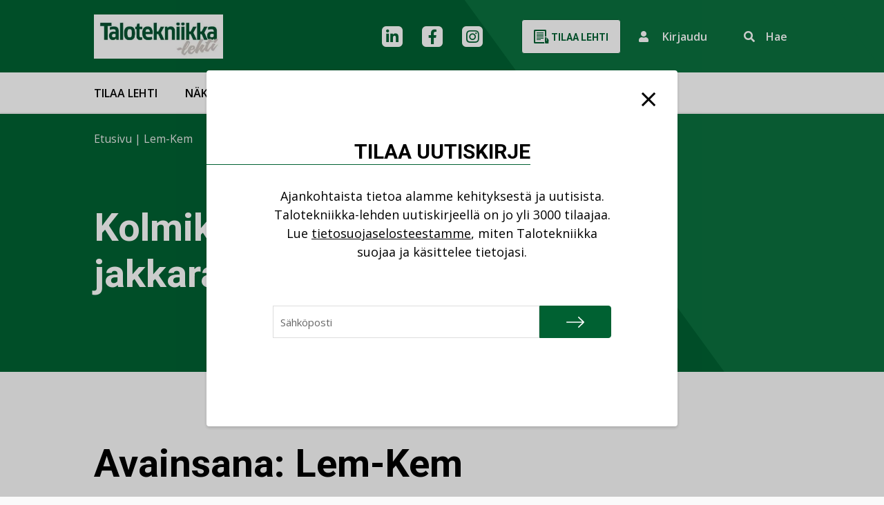

--- FILE ---
content_type: text/html; charset=UTF-8
request_url: https://talotekniikka-lehti.fi/tag/lem-kem/
body_size: 16107
content:
<!DOCTYPE html>
<html lang="fi" class="no-js">

    <head>
        <meta charset="UTF-8">
<script type="text/javascript">
/* <![CDATA[ */
var gform;gform||(document.addEventListener("gform_main_scripts_loaded",function(){gform.scriptsLoaded=!0}),document.addEventListener("gform/theme/scripts_loaded",function(){gform.themeScriptsLoaded=!0}),window.addEventListener("DOMContentLoaded",function(){gform.domLoaded=!0}),gform={domLoaded:!1,scriptsLoaded:!1,themeScriptsLoaded:!1,isFormEditor:()=>"function"==typeof InitializeEditor,callIfLoaded:function(o){return!(!gform.domLoaded||!gform.scriptsLoaded||!gform.themeScriptsLoaded&&!gform.isFormEditor()||(gform.isFormEditor()&&console.warn("The use of gform.initializeOnLoaded() is deprecated in the form editor context and will be removed in Gravity Forms 3.1."),o(),0))},initializeOnLoaded:function(o){gform.callIfLoaded(o)||(document.addEventListener("gform_main_scripts_loaded",()=>{gform.scriptsLoaded=!0,gform.callIfLoaded(o)}),document.addEventListener("gform/theme/scripts_loaded",()=>{gform.themeScriptsLoaded=!0,gform.callIfLoaded(o)}),window.addEventListener("DOMContentLoaded",()=>{gform.domLoaded=!0,gform.callIfLoaded(o)}))},hooks:{action:{},filter:{}},addAction:function(o,r,e,t){gform.addHook("action",o,r,e,t)},addFilter:function(o,r,e,t){gform.addHook("filter",o,r,e,t)},doAction:function(o){gform.doHook("action",o,arguments)},applyFilters:function(o){return gform.doHook("filter",o,arguments)},removeAction:function(o,r){gform.removeHook("action",o,r)},removeFilter:function(o,r,e){gform.removeHook("filter",o,r,e)},addHook:function(o,r,e,t,n){null==gform.hooks[o][r]&&(gform.hooks[o][r]=[]);var d=gform.hooks[o][r];null==n&&(n=r+"_"+d.length),gform.hooks[o][r].push({tag:n,callable:e,priority:t=null==t?10:t})},doHook:function(r,o,e){var t;if(e=Array.prototype.slice.call(e,1),null!=gform.hooks[r][o]&&((o=gform.hooks[r][o]).sort(function(o,r){return o.priority-r.priority}),o.forEach(function(o){"function"!=typeof(t=o.callable)&&(t=window[t]),"action"==r?t.apply(null,e):e[0]=t.apply(null,e)})),"filter"==r)return e[0]},removeHook:function(o,r,t,n){var e;null!=gform.hooks[o][r]&&(e=(e=gform.hooks[o][r]).filter(function(o,r,e){return!!(null!=n&&n!=o.tag||null!=t&&t!=o.priority)}),gform.hooks[o][r]=e)}});
/* ]]> */
</script>

        <meta name="viewport" content="width=device-width, initial-scale=1">
        <link rel="profile" href="http://gmpg.org/xfn/11">
                        <script id="CookieConsent" src="https://policy.app.cookieinformation.com/uc.js" data-culture="FI" type="text/javascript"></script>
                <meta name='robots' content='index, follow, max-image-preview:large, max-snippet:-1, max-video-preview:-1' />

	<!-- This site is optimized with the Yoast SEO Premium plugin v26.7 (Yoast SEO v26.7) - https://yoast.com/wordpress/plugins/seo/ -->
	<title>Lem-Kem arkistot - Talotekniikka-lehti</title>
	<link rel="canonical" href="https://talotekniikka-lehti.fi/tag/lem-kem/" />
	<meta property="og:locale" content="fi_FI" />
	<meta property="og:type" content="article" />
	<meta property="og:title" content="Lem-Kem arkistot" />
	<meta property="og:url" content="https://talotekniikka-lehti.fi/tag/lem-kem/" />
	<meta property="og:site_name" content="Talotekniikka-lehti" />
	<meta name="twitter:card" content="summary_large_image" />
	<script type="application/ld+json" class="yoast-schema-graph">{"@context":"https://schema.org","@graph":[{"@type":"CollectionPage","@id":"https://talotekniikka-lehti.fi/tag/lem-kem/","url":"https://talotekniikka-lehti.fi/tag/lem-kem/","name":"Lem-Kem arkistot - Talotekniikka-lehti","isPartOf":{"@id":"https://talotekniikka-lehti.fi/#website"},"primaryImageOfPage":{"@id":"https://talotekniikka-lehti.fi/tag/lem-kem/#primaryimage"},"image":{"@id":"https://talotekniikka-lehti.fi/tag/lem-kem/#primaryimage"},"thumbnailUrl":"https://talotekniikka-lehti.fi/wp-content/uploads/2022/04/KUVA-Kolmikantaisella-jakkaralla-kuvaaja-Jani-Mahkonen-scaled-e1606802130696.jpg","breadcrumb":{"@id":"https://talotekniikka-lehti.fi/tag/lem-kem/#breadcrumb"},"inLanguage":"fi"},{"@type":"ImageObject","inLanguage":"fi","@id":"https://talotekniikka-lehti.fi/tag/lem-kem/#primaryimage","url":"https://talotekniikka-lehti.fi/wp-content/uploads/2022/04/KUVA-Kolmikantaisella-jakkaralla-kuvaaja-Jani-Mahkonen-scaled-e1606802130696.jpg","contentUrl":"https://talotekniikka-lehti.fi/wp-content/uploads/2022/04/KUVA-Kolmikantaisella-jakkaralla-kuvaaja-Jani-Mahkonen-scaled-e1606802130696.jpg","width":795,"height":607},{"@type":"BreadcrumbList","@id":"https://talotekniikka-lehti.fi/tag/lem-kem/#breadcrumb","itemListElement":[{"@type":"ListItem","position":1,"name":"Etusivu","item":"https://talotekniikka-lehti.fi/"},{"@type":"ListItem","position":2,"name":"Lem-Kem"}]},{"@type":"WebSite","@id":"https://talotekniikka-lehti.fi/#website","url":"https://talotekniikka-lehti.fi/","name":"Talotekniikka-lehti","description":"Talotekniikka-ammattilaisen media verkossa","publisher":{"@id":"https://talotekniikka-lehti.fi/#organization"},"potentialAction":[{"@type":"SearchAction","target":{"@type":"EntryPoint","urlTemplate":"https://talotekniikka-lehti.fi/?s={search_term_string}"},"query-input":{"@type":"PropertyValueSpecification","valueRequired":true,"valueName":"search_term_string"}}],"inLanguage":"fi"},{"@type":"Organization","@id":"https://talotekniikka-lehti.fi/#organization","name":"Talotekniikka-lehti","url":"https://talotekniikka-lehti.fi/","logo":{"@type":"ImageObject","inLanguage":"fi","@id":"https://talotekniikka-lehti.fi/#/schema/logo/image/","url":"https://talotekniikka-lehti.fi/wp-content/uploads/2023/01/cropped-TT_kansilogo-1.jpg","contentUrl":"https://talotekniikka-lehti.fi/wp-content/uploads/2023/01/cropped-TT_kansilogo-1.jpg","width":322,"height":110,"caption":"Talotekniikka-lehti"},"image":{"@id":"https://talotekniikka-lehti.fi/#/schema/logo/image/"}}]}</script>
	<!-- / Yoast SEO Premium plugin. -->


<link rel="alternate" type="application/rss+xml" title="Talotekniikka-lehti &raquo; syöte" href="https://talotekniikka-lehti.fi/feed/" />
<link rel="alternate" type="application/rss+xml" title="Talotekniikka-lehti &raquo; kommenttien syöte" href="https://talotekniikka-lehti.fi/comments/feed/" />
<script type="text/javascript" id="wpp-js" src="https://talotekniikka-lehti.fi/wp-content/plugins/wordpress-popular-posts/assets/js/wpp.min.js?ver=7.3.6" data-sampling="0" data-sampling-rate="100" data-api-url="https://talotekniikka-lehti.fi/wp-json/wordpress-popular-posts" data-post-id="0" data-token="21bdd1a4cb" data-lang="0" data-debug="0"></script>
<link rel="alternate" type="application/rss+xml" title="Talotekniikka-lehti &raquo; Lem-Kem avainsanan RSS-syöte" href="https://talotekniikka-lehti.fi/tag/lem-kem/feed/" />
<style id='wp-img-auto-sizes-contain-inline-css' type='text/css'>
img:is([sizes=auto i],[sizes^="auto," i]){contain-intrinsic-size:3000px 1500px}
/*# sourceURL=wp-img-auto-sizes-contain-inline-css */
</style>

<style id='wp-emoji-styles-inline-css' type='text/css'>

	img.wp-smiley, img.emoji {
		display: inline !important;
		border: none !important;
		box-shadow: none !important;
		height: 1em !important;
		width: 1em !important;
		margin: 0 0.07em !important;
		vertical-align: -0.1em !important;
		background: none !important;
		padding: 0 !important;
	}
/*# sourceURL=wp-emoji-styles-inline-css */
</style>
<link rel='stylesheet' id='wp-block-library-css' href='https://talotekniikka-lehti.fi/wp-includes/css/dist/block-library/style.min.css?ver=6.9' type='text/css' media='all' />

<style id='classic-theme-styles-inline-css' type='text/css'>
/*! This file is auto-generated */
.wp-block-button__link{color:#fff;background-color:#32373c;border-radius:9999px;box-shadow:none;text-decoration:none;padding:calc(.667em + 2px) calc(1.333em + 2px);font-size:1.125em}.wp-block-file__button{background:#32373c;color:#fff;text-decoration:none}
/*# sourceURL=/wp-includes/css/classic-themes.min.css */
</style>
<link rel='stylesheet' id='wordpress-popular-posts-css-css' href='https://talotekniikka-lehti.fi/wp-content/plugins/wordpress-popular-posts/assets/css/wpp.css?ver=7.3.6' type='text/css' media='all' />
<link rel='stylesheet' id='screen-stylesheet-css' href='https://talotekniikka-lehti.fi/wp-content/themes/talotekniikka/dist/stylesheets/screen.css?ver=1763712804' type='text/css' media='all' />
<link rel='stylesheet' id='print-stylesheet-css' href='https://talotekniikka-lehti.fi/wp-content/themes/talotekniikka/dist/stylesheets/print.css?ver=1763712804' type='text/css' media='print' />
<link rel='stylesheet' id='gform_basic-css' href='https://talotekniikka-lehti.fi/wp-content/plugins/gravityforms/assets/css/dist/basic.min.css?ver=2.9.25' type='text/css' media='all' />
<link rel='stylesheet' id='gform_theme_components-css' href='https://talotekniikka-lehti.fi/wp-content/plugins/gravityforms/assets/css/dist/theme-components.min.css?ver=2.9.25' type='text/css' media='all' />
<link rel='stylesheet' id='gform_theme-css' href='https://talotekniikka-lehti.fi/wp-content/plugins/gravityforms/assets/css/dist/theme.min.css?ver=2.9.25' type='text/css' media='all' />
<script type="text/javascript" src="https://talotekniikka-lehti.fi/wp-includes/js/jquery/jquery.min.js?ver=3.7.1" id="jquery-core-js"></script>
<script type="text/javascript" src="https://talotekniikka-lehti.fi/wp-includes/js/jquery/jquery-migrate.min.js?ver=3.4.1" id="jquery-migrate-js"></script>
<script type="text/javascript" defer='defer' src="https://talotekniikka-lehti.fi/wp-content/plugins/gravityforms/js/jquery.json.min.js?ver=2.9.25" id="gform_json-js"></script>
<script type="text/javascript" id="gform_gravityforms-js-extra">
/* <![CDATA[ */
var gf_global = {"gf_currency_config":{"name":"Euro","symbol_left":"","symbol_right":"&#8364;","symbol_padding":" ","thousand_separator":".","decimal_separator":",","decimals":2,"code":"EUR"},"base_url":"https://talotekniikka-lehti.fi/wp-content/plugins/gravityforms","number_formats":[],"spinnerUrl":"https://talotekniikka-lehti.fi/wp-content/plugins/gravityforms/images/spinner.svg","version_hash":"987af4e3445362534ec3b206aee7da20","strings":{"newRowAdded":"Uusi rivi lis\u00e4tty.","rowRemoved":"Rivi poistettu","formSaved":"Lomake on tallennettu. Sis\u00e4lt\u00f6 sis\u00e4lt\u00e4\u00e4 linkin palataksesi ja t\u00e4ytt\u00e4\u00e4ksesi lomakkeen."}};
var gform_i18n = {"datepicker":{"days":{"monday":"Ma","tuesday":"Ti","wednesday":"Ke","thursday":"To","friday":"Pe","saturday":"La","sunday":"Su"},"months":{"january":"Tammikuu","february":"Helmikuu","march":"Maaliskuu","april":"Huhtikuu","may":"Toukokuu","june":"Kes\u00e4kuu","july":"Hein\u00e4kuu","august":"Elokuu","september":"Syyskuu","october":"Lokakuu","november":"Marraskuu","december":"Joulukuu"},"firstDay":1,"iconText":"Valitse p\u00e4iv\u00e4"}};
var gf_legacy_multi = {"2":""};
var gform_gravityforms = {"strings":{"invalid_file_extension":"T\u00e4m\u00e4n tyyppinen tiedosto ei ole sallittu. Sen pit\u00e4\u00e4 olla yksi seuraavista:","delete_file":"Poista t\u00e4m\u00e4 tiedosto","in_progress":"k\u00e4ynniss\u00e4","file_exceeds_limit":"Tiedoston koko ylitt\u00e4\u00e4 enimm\u00e4israjan","illegal_extension":"T\u00e4m\u00e4n tyyppinen tiedosto ei ole sallittu.","max_reached":"Tiedostoja on enimm\u00e4ism\u00e4\u00e4r\u00e4","unknown_error":"Tiedoston tallentaminen palvelimelle ep\u00e4onnistui","currently_uploading":"Odota kunnes lataus on valmis","cancel":"Peruuta","cancel_upload":"Peruuta lataus","cancelled":"Peruutettu","error":"Virhe","message":"Viesti"},"vars":{"images_url":"https://talotekniikka-lehti.fi/wp-content/plugins/gravityforms/images"}};
//# sourceURL=gform_gravityforms-js-extra
/* ]]> */
</script>
<script type="text/javascript" id="gform_gravityforms-js-before">
/* <![CDATA[ */

//# sourceURL=gform_gravityforms-js-before
/* ]]> */
</script>
<script type="text/javascript" defer='defer' src="https://talotekniikka-lehti.fi/wp-content/plugins/gravityforms/js/gravityforms.min.js?ver=2.9.25" id="gform_gravityforms-js"></script>
<script type="text/javascript" defer='defer' src="https://talotekniikka-lehti.fi/wp-content/plugins/gravityforms/assets/js/dist/utils.min.js?ver=48a3755090e76a154853db28fc254681" id="gform_gravityforms_utils-js"></script>
<link rel="https://api.w.org/" href="https://talotekniikka-lehti.fi/wp-json/" /><link rel="alternate" title="JSON" type="application/json" href="https://talotekniikka-lehti.fi/wp-json/wp/v2/tags/2691" /><link rel="EditURI" type="application/rsd+xml" title="RSD" href="https://talotekniikka-lehti.fi/xmlrpc.php?rsd" />
<meta name="generator" content="WordPress 6.9" />
            <style id="wpp-loading-animation-styles">@-webkit-keyframes bgslide{from{background-position-x:0}to{background-position-x:-200%}}@keyframes bgslide{from{background-position-x:0}to{background-position-x:-200%}}.wpp-widget-block-placeholder,.wpp-shortcode-placeholder{margin:0 auto;width:60px;height:3px;background:#dd3737;background:linear-gradient(90deg,#dd3737 0%,#571313 10%,#dd3737 100%);background-size:200% auto;border-radius:3px;-webkit-animation:bgslide 1s infinite linear;animation:bgslide 1s infinite linear}</style>
            <script>(function(html){html.className = html.className.replace(/\bno-js\b/,'js')})(document.documentElement);</script>

            <!-- The initial config of Consent Mode -->
            <script type="text/javascript">
                window.dataLayer = window.dataLayer || [];
                function gtag() {
                    dataLayer.push(arguments);
                }
                gtag('consent', 'default', {
                    ad_storage: 'denied',
                    analytics_storage: 'denied',
                    wait_for_update: 500,
                });
                gtag('set', 'ads_data_redaction', true);
            </script>    

            <!-- Google Tag Manager -->
            <script>(function(w,d,s,l,i){w[l]=w[l]||[];w[l].push({'gtm.start':
            new Date().getTime(),event:'gtm.js'});var f=d.getElementsByTagName(s)[0],
            j=d.createElement(s),dl=l!='dataLayer'?'&l='+l:'';j.async=true;j.src=
            'https://www.googletagmanager.com/gtm.js?id='+i+dl;f.parentNode.insertBefore(j,f);
            })(window,document,'script','dataLayer','GTM-N9TN4CZ');</script>
            <!-- End Google Tag Manager -->

<link rel="icon" href="https://talotekniikka-lehti.fi/wp-content/uploads/2023/11/cropped-favicon-1-32x32.png" sizes="32x32" />
<link rel="icon" href="https://talotekniikka-lehti.fi/wp-content/uploads/2023/11/cropped-favicon-1-192x192.png" sizes="192x192" />
<link rel="apple-touch-icon" href="https://talotekniikka-lehti.fi/wp-content/uploads/2023/11/cropped-favicon-1-180x180.png" />
<meta name="msapplication-TileImage" content="https://talotekniikka-lehti.fi/wp-content/uploads/2023/11/cropped-favicon-1-270x270.png" />
    </head>

        <body class="archive tag tag-lem-kem tag-2691 wp-custom-logo wp-theme-talotekniikka">
                        <!-- Google Tag Manager (noscript) -->
                <noscript><iframe src="https://www.googletagmanager.com/ns.html?id=GTM-N9TN4CZ" height="0" width="0" style="display:none;visibility:hidden"></iframe></noscript>
                <!-- End Google Tag Manager (noscript) -->
                
        <header id="masthead" class="site-header split" role="banner">
            <div class="site-header-top">
                <div class="container">
                    <div class="site-header-main row">
                        <div class="top-section col-12">
                            <div class="site-branding">
  <a href="https://talotekniikka-lehti.fi/" class="custom-logo-link" rel="home"><img width="322" height="110" src="https://talotekniikka-lehti.fi/wp-content/uploads/2023/01/cropped-TT_kansilogo-1.jpg.webp" class="custom-logo" alt="Talotekniikka-lehti" decoding="async" srcset="https://talotekniikka-lehti.fi/wp-content/uploads/2023/01/cropped-TT_kansilogo-1.jpg.webp 322w, https://talotekniikka-lehti.fi/wp-content/uploads/2023/01/cropped-TT_kansilogo-1-300x102.jpg.webp 300w, https://talotekniikka-lehti.fi/wp-content/uploads/2023/01/cropped-TT_kansilogo-1-241x82.jpg.webp 241w" sizes="(max-width: 991px) 290px, 322px" /></a></div><!-- .site-branding -->                            <div class="nav-top">
    <div class="header-social-links">
            <div class="social-media-links">
                                                <a href="https://fi.linkedin.com/company/talotekniikka" class="social-icon header linkedin" aria-label="linkedin"></a>
                                                                <a href="https://www.facebook.com/TalotekniikkaLehti" class="social-icon header facebook" aria-label="facebook"></a>
                                                                <a href="https://www.instagram.com/talotekniikka/?hl=fi" class="social-icon header instagram" aria-label="instagram"></a>
                                                                                            </div>
    </div>                <a href="https://talotekniikka-lehti.fi/talotekniikka-lehti/tilaa-talotekniikka/" class="button btn-white buy-cta d-none d-lg-inline-block">
            <svg xmlns="http://www.w3.org/2000/svg" width="22" height="24" class="icon">
                <path d="M15 12H5v1h10zm-4 2H5v1h6zm4-6H5v1h10zm0 2H5v1h10zm0-6H5v1h10zm0 2H5v1h10zm7.44 10.277c.183-2.314-.433-2.54-3.288-5.322.171 1.223.528 3.4.911 5a.312.312 0 0 1-.586.215 36.217 36.217 0 0 1-.82-4.72.834.834 0 1 0-1.657.178v6.041c0 2.3 1.046 2.348 1.819 4.931.132.444.246.927.339 1.4L23 22.66c-1.339-2.621-.693-4.689-.56-6.383zM16.012 18H3V2h14v7.894a1.765 1.765 0 0 1 1.877.1L19 9.977V1.5A1.5 1.5 0 0 0 17.5 0h-15A1.5 1.5 0 0 0 1 1.5v17A1.5 1.5 0 0 0 2.5 20h13.974a4.94 4.94 0 0 1-.462-2z" transform="translate(-1)" style=""/>
            </svg>
            Tilaa lehti        </a>
        
    <div class="site-search d-flex d-lg-none">
        <a href="https://talotekniikka-lehti.fi?s=" class="search-submit" aria-label="Suorita haku"></a>
    </div>
    
    <button 
    aria-label="Kirjautumisen painike" 
    aria-haspopup="true" 
    aria-expanded="false" 
    aria-controls="login-popup"
    class="login-cta" onclick="window.dispatchEvent(new Event('open-login'))">
        <i class="fas fa-user icon"></i>
        <span class="d-none d-lg-inline-block">Kirjaudu</span>
    </button>
    
    <div class="site-search d-none d-lg-flex">
        <form id="vue-search" v-on:submit="onSubmit" :class="{ ready: ready, searching: searching }" role="search" method="get" class="search-form" action="https://talotekniikka-lehti.fi/" >
    <button class="toggle" 
    aria-label="Aktivoi haku" 
    :aria-expanded="showForm === true ? true : false" 
    aria-controls="nav-live-search-input"
    v-if="!showForm" @click="showForm = true">
        <span class="d-none d-lg-inline-block">Hae</span>
    </button>
    <div class="wrap" v-if="showForm" v-cloak>
        <button type="submit" 
        aria-label="Suorita haku"
        class="search-submit" 
        :class="{disabled: searchterm.length < mintermlength}">
            <span class="screen-reader-text">Hae</span>
        </button>
        <label>
            <span class="screen-reader-text">Hae:</span>
            <input id="nav-live-search-input" v-model="searchterm" autocomplete="off" v-on:focus="searchfieldfocus" type="search" class="search-field" placeholder="Hae&hellip;" value="" name="s" />
        </label>

        <div class="live-results" aria-live="polite" v-if="results != null && resultsvisible">
            <button id="close-search-results" v-on:click.prevent="closeBtnClicked"><span class="screen-reader-text">Sulje tulokset</span></button>
            <livesearchresults :results="results"></livesearchresults>
        </div>
    </div>
</form>
    </div>
</div>                        </div>
                    </div>
                </div>
            </div>
            <div class="site-header-bottom">
                <div class="container">
                    <div class="site-header-secondary row">
                        <div class="bottom-section col-12">
                            <a href="https://talotekniikka-lehti.fi/uutiset/" class="mobile-only" >Uutiset</a><a href="https://talotekniikka-lehti.fi/nakokulmat/" class="mobile-only" >Näkökulmat</a>                                <a href="https://talotekniikka-lehti.fi/talotekniikka-lehti/tilaa-talotekniikka/" class="button btn-white buy-cta mobile-only">
                                    Tilaa                                </a>
                                                        <div class="nav-primary">
    <button class="hamburger hamburger--collapse" type="button" aria-label="Avaa päävalikko">
        <span class="hamburger-box">
            <span class="hamburger-inner"></span>
        </span>
    </button>
    <div id="site-header-menu" class="site-header-menu">
        <nav id="site-navigation" class="main-navigation" role="navigation" aria-label="Päävalikko">
            <div class="menu-desktop-paavalikko-container"><ul id="menu-desktop-paavalikko" class="primary-menu desktop">
<li  class=" menu-item menu-item-type-post_type menu-item-object-page"><a href="https://talotekniikka-lehti.fi/talotekniikka-lehti/tilaa-talotekniikka/" >Tilaa lehti</a></li>
<li  class=" menu-item menu-item-type-post_type menu-item-object-page"><a href="https://talotekniikka-lehti.fi/talotekniikka-lehti/nakoislehdet/" >Näköislehdet</a></li>
<li  class=" menu-item menu-item-type-post_type menu-item-object-page"><a href="https://talotekniikka-lehti.fi/mediamyynti/" >Mediamyynti</a></li>
<li  class=" menu-item menu-item-type-post_type menu-item-object-page menu-item-has-children"><a href="https://talotekniikka-lehti.fi/kirjakauppa/" >Kirjakauppa</a>
<button class="sub-menu-toggle" aria-label="Avaa alavalikko"></button><ul class="sub-menu">
<li  class=" menu-item menu-item-type-post_type menu-item-object-page"><a href="https://talotekniikka-lehti.fi/kirjakauppa/kustantamo/" >Kustantamo</a></li></ul></li>
<li  class=" menu-item menu-item-type-post_type menu-item-object-page menu-item-has-children"><a href="https://talotekniikka-lehti.fi/asiakastuki/" >Yhteystiedot</a>
<button class="sub-menu-toggle" aria-label="Avaa alavalikko"></button><ul class="sub-menu">
<li  class=" menu-item menu-item-type-post_type menu-item-object-page"><a href="https://talotekniikka-lehti.fi/asiakastuki/yhteydenottolomake/" >Yhteydenottolomake</a></li></ul></li></ul></div>            
            <div class="container mobile-only">
                <div class="row">
                    <div class="col-12">
                        <div class="menu-mobiili-paavalikko-container"><ul id="menu-mobiili-paavalikko" class="primary-menu mobile">
<li  class=" menu-item menu-item-type-post_type menu-item-object-page"><a href="https://talotekniikka-lehti.fi/talotekniikka-lehti/tilaa-talotekniikka/" >Tilaa lehti</a></li>
<li  class=" menu-item menu-item-type-post_type menu-item-object-page"><a href="https://talotekniikka-lehti.fi/talotekniikka-lehti/nakoislehdet/" >Näköislehdet</a></li>
<li  class=" menu-item menu-item-type-post_type menu-item-object-page"><a href="https://talotekniikka-lehti.fi/mediamyynti/" >Mediamyynti</a></li>
<li  class=" menu-item menu-item-type-post_type menu-item-object-page"><a href="https://talotekniikka-lehti.fi/mediamyynti/kaupalliset-viestintapalvelut/" >Viestintäpalvelut</a></li>
<li  class=" menu-item menu-item-type-post_type menu-item-object-page menu-item-has-children"><a href="https://talotekniikka-lehti.fi/kirjakauppa/" >Kirja</a>
<button class="sub-menu-toggle" aria-label="Avaa alavalikko"></button><ul class="sub-menu">
<li  class=" menu-item menu-item-type-post_type menu-item-object-page"><a href="https://talotekniikka-lehti.fi/kirjakauppa/kustantamo/" >Kustantamo</a></li></ul></li>
<li  class=" menu-item menu-item-type-post_type menu-item-object-page menu-item-has-children"><a href="https://talotekniikka-lehti.fi/asiakastuki/" >Yhteystiedot</a>
<button class="sub-menu-toggle" aria-label="Avaa alavalikko"></button><ul class="sub-menu">
<li  class=" menu-item menu-item-type-post_type menu-item-object-page"><a href="https://talotekniikka-lehti.fi/asiakastuki/yhteydenottolomake/" >Yhteydenottolomake</a></li></ul></li></ul></div>                    </div>
                </div>
            </div>
        </nav><!-- .main-navigation -->
    </div><!-- .site-header-menu -->
</div>
                        </div>
                    </div>
                </div>
            </div>
        </header>

        
        <div id="content" class="site-content">
                <div class="subpage-header split">
        <div class="container">
            <div class="row">
                <div class="col-12">
                    <div class="breadcrumbs">
    <div id="breadcrumbs"><span><span><a href="https://talotekniikka-lehti.fi/">Etusivu</a></span> | <span class="breadcrumb_last" aria-current="page">Lem-Kem</span></span></div></div>
                </div>
                                    <div class="col-lg-6">
                                                    <h1 class="page-title">Kolmikantaisella jakkaralla</h1>
                                            </div>
                            </div>
        </div>
    </div>
    
<div id="primary" class="content-area">
  <main id="main" class="site-main container" role="main">
          <header class="page-header">
        <h1 class="page-title">Avainsana: <span>Lem-Kem</span></h1>      </header><!-- .page-header -->
      <div class="row content-row">
        <div class="col-12 col-lg-7 article-items">
          <div class="card" onclick="document.getElementById('card-link-697917ddbfae6').click();">
      <div class="card-thumbnail"><img width="300" height="229" src="https://talotekniikka-lehti.fi/wp-content/uploads/2022/04/KUVA-Kolmikantaisella-jakkaralla-kuvaaja-Jani-Mahkonen-scaled-e1606802130696-300x229.jpg.webp" class="attachment-medium size-medium wp-post-image" alt="" decoding="async" fetchpriority="high" srcset="https://talotekniikka-lehti.fi/wp-content/uploads/2022/04/KUVA-Kolmikantaisella-jakkaralla-kuvaaja-Jani-Mahkonen-scaled-e1606802130696-300x229.jpg.webp 300w, https://talotekniikka-lehti.fi/wp-content/uploads/2022/04/KUVA-Kolmikantaisella-jakkaralla-kuvaaja-Jani-Mahkonen-scaled-e1606802130696-768x586.jpg.webp 768w, https://talotekniikka-lehti.fi/wp-content/uploads/2022/04/KUVA-Kolmikantaisella-jakkaralla-kuvaaja-Jani-Mahkonen-scaled-e1606802130696-375x286.jpg.webp 375w, https://talotekniikka-lehti.fi/wp-content/uploads/2022/04/KUVA-Kolmikantaisella-jakkaralla-kuvaaja-Jani-Mahkonen-scaled-e1606802130696-635x485.jpg.webp 635w, https://talotekniikka-lehti.fi/wp-content/uploads/2022/04/KUVA-Kolmikantaisella-jakkaralla-kuvaaja-Jani-Mahkonen-scaled-e1606802130696-241x184.jpg.webp 241w, https://talotekniikka-lehti.fi/wp-content/uploads/2022/04/KUVA-Kolmikantaisella-jakkaralla-kuvaaja-Jani-Mahkonen-scaled-e1606802130696-426x325.jpg.webp 426w, https://talotekniikka-lehti.fi/wp-content/uploads/2022/04/KUVA-Kolmikantaisella-jakkaralla-kuvaaja-Jani-Mahkonen-scaled-e1606802130696.jpg.webp 795w" sizes="(max-width: 991px) 290px, 300px" /></div>
    <div class="card-content">
    <div class="card-meta"><span class="byline"><span class="author vcard"><span class="screen-reader-text">Kirjoittaja </span> <a class="url fn n" href="https://talotekniikka-lehti.fi/author/into-digital/">into-digital</a></span></span><span class="posted-on"><span class="screen-reader-text">Kirjoitettu </span><a href="https://talotekniikka-lehti.fi/kolmikantaisella-jakkaralla/" rel="bookmark"><time class="entry-date published" datetime="2020-12-01T07:00:26+02:00">1.12.2020</time><time class="updated" datetime="2022-05-30T10:15:28+03:00">30.5.2022</time></a></span><span class="cat-links"><span class="screen-reader-text">Kategoriat </span><a href="https://talotekniikka-lehti.fi/category/lehden-artikkelit/" rel="category tag">Lehden artikkelit</a></span><span class="tags-links"><span class="screen-reader-text">Avainsanat </span><a href="https://talotekniikka-lehti.fi/tag/hiilineutraalius/" rel="tag">hiilineutraalius</a>, <a href="https://talotekniikka-lehti.fi/tag/lem-kem/" rel="tag">Lem-Kem</a>, <a href="https://talotekniikka-lehti.fi/tag/perheyritys/" rel="tag">perheyritys</a></span><span class="comments-link"><a href="https://talotekniikka-lehti.fi/kolmikantaisella-jakkaralla/#respond">Kommentoi<span class="screen-reader-text"> on Kolmikantaisella jakkaralla</span></a></span></div>
    <h2 class="h3 card-title"><a id="card-link-697917ddbfae6" href="https://talotekniikka-lehti.fi/kolmikantaisella-jakkaralla/" rel="bookmark">Kolmikantaisella jakkaralla</a></h2>      <div class="card-excerpt">
    Mikko Kolehmainen on perheomisteisen Lem-Kemin ensimmäinen suvun ulkopuolinen toimitusjohtaja.  </div><!-- .card-excerpt -->
      </div>
</div><div class="card" onclick="document.getElementById('card-link-697917ddc044a').click();">
      <div class="card-thumbnail"><img width="300" height="230" src="https://talotekniikka-lehti.fi/wp-content/uploads/2022/04/Mikko-Kolehmainen-Lem-Kemin-toimitusjohtajaksi-300x230.jpg.webp" class="attachment-medium size-medium wp-post-image" alt="" decoding="async" srcset="https://talotekniikka-lehti.fi/wp-content/uploads/2022/04/Mikko-Kolehmainen-Lem-Kemin-toimitusjohtajaksi-300x230.jpg.webp 300w, https://talotekniikka-lehti.fi/wp-content/uploads/2022/04/Mikko-Kolehmainen-Lem-Kemin-toimitusjohtajaksi-768x589.jpg.webp 768w, https://talotekniikka-lehti.fi/wp-content/uploads/2022/04/Mikko-Kolehmainen-Lem-Kemin-toimitusjohtajaksi-375x288.jpg.webp 375w, https://talotekniikka-lehti.fi/wp-content/uploads/2022/04/Mikko-Kolehmainen-Lem-Kemin-toimitusjohtajaksi-635x487.jpg.webp 635w, https://talotekniikka-lehti.fi/wp-content/uploads/2022/04/Mikko-Kolehmainen-Lem-Kemin-toimitusjohtajaksi-241x185.jpg.webp 241w, https://talotekniikka-lehti.fi/wp-content/uploads/2022/04/Mikko-Kolehmainen-Lem-Kemin-toimitusjohtajaksi-426x327.jpg.webp 426w, https://talotekniikka-lehti.fi/wp-content/uploads/2022/04/Mikko-Kolehmainen-Lem-Kemin-toimitusjohtajaksi.jpg.webp 877w" sizes="(max-width: 991px) 290px, 300px" /></div>
    <div class="card-content">
    <div class="card-meta"><span class="byline"><span class="author vcard"><span class="screen-reader-text">Kirjoittaja </span> <a class="url fn n" href="https://talotekniikka-lehti.fi/author/into-digital/">into-digital</a></span></span><span class="posted-on"><span class="screen-reader-text">Kirjoitettu </span><a href="https://talotekniikka-lehti.fi/mikko-kolehmainen-lem-kemin-toimitusjohtajaksi/" rel="bookmark"><time class="entry-date published" datetime="2020-10-16T08:17:30+03:00">16.10.2020</time><time class="updated" datetime="2022-05-30T10:15:20+03:00">30.5.2022</time></a></span><span class="cat-links"><span class="screen-reader-text">Kategoriat </span><a href="https://talotekniikka-lehti.fi/category/yritysuutiset/" rel="category tag">Yritysuutiset</a></span><span class="tags-links"><span class="screen-reader-text">Avainsanat </span><a href="https://talotekniikka-lehti.fi/tag/lem-kem/" rel="tag">Lem-Kem</a></span><span class="comments-link"><a href="https://talotekniikka-lehti.fi/mikko-kolehmainen-lem-kemin-toimitusjohtajaksi/#respond">Kommentoi<span class="screen-reader-text"> on Mikko Kolehmainen Lem-Kemin toimitusjohtajaksi</span></a></span></div>
    <h2 class="h3 card-title"><a id="card-link-697917ddc044a" href="https://talotekniikka-lehti.fi/mikko-kolehmainen-lem-kemin-toimitusjohtajaksi/" rel="bookmark">Mikko Kolehmainen Lem-Kemin toimitusjohtajaksi</a></h2>      <div class="card-excerpt">
    Lahtelaista perheyhtiötä lähtee luotsaamaan ensimmäistä kertaa suvun ulkopuolelta tuleva johtaja.  </div><!-- .card-excerpt -->
      </div>
</div>        </div>
        <div class="col-12 offset-lg-2 col-lg-3 articles-sidebar">
          <aside id="secondary" class="sidebar widget-area" role="complementary">
            <section class="block block-ad ad-parent hide">
                        <div class="display-ad-holder" data-location="single-300x300" data-group="697917ddc117e" data-index="0">
                <div class="ad"></div>
            </div>
        </section>
            <section class="block block-ad ad-parent hide">
                        <div class="display-ad-holder" data-location="single-300x300" data-group="697917ddc117e" data-index="1">
                <div class="ad"></div>
            </div>
        </section>
            <section class="block block-ad ad-parent hide">
                        <div class="display-ad-holder" data-location="single-300x300" data-group="697917ddc117e" data-index="2">
                <div class="ad"></div>
            </div>
        </section>
        <div class="popular-posts">
    <div>
        <p class="title"> Luetuimmat uutiset</p>
    </div>
    <div class="buttons">
        <button id="btn-posts-week" data-id="1" class="btn btn-tabs active" href="#">Viikko</button>
        <button id="btn-posts-month" data-id="2" class="btn btn-tabs" href="#">Kuukausi</button>
    </div>
    <div class="articles-last-seven-days articles-tab">
        <div class="wpp-shortcode"><script type="application/json" data-id="wpp-shortcode-inline-js">{"title":"","limit":"5","offset":0,"range":"last7days","time_quantity":24,"time_unit":"hour","freshness":false,"order_by":"views","post_type":"post","pid":"","exclude":"","cat":"","taxonomy":"category","term_id":"","author":"","shorten_title":{"active":false,"length":0,"words":false},"post-excerpt":{"active":false,"length":0,"keep_format":false,"words":false},"thumbnail":{"active":false,"build":"manual","width":0,"height":0},"rating":false,"stats_tag":{"comment_count":false,"views":true,"author":false,"date":{"active":false,"format":"F j, Y"},"category":false,"taxonomy":{"active":"1","name":"category"}},"markup":{"custom_html":true,"wpp-start":"&lt;ol class=&quot;listing no-list-styles&quot;&gt;","wpp-end":"&lt;\/ol&gt;","title-start":"<h2>","title-end":"<\/h2>","post-html":"&lt;li&gt; {title}  &lt;span class=&quot;taxonomy&quot;&gt;{taxonomy} &lt;\/span&gt;&lt;\/li&gt;"},"theme":{"name":""}}</script><div class="wpp-shortcode-placeholder"></div></div>    </div>
    <div class="articles-last-month articles-tab hidden">
        <div class="wpp-shortcode"><script type="application/json" data-id="wpp-shortcode-inline-js">{"title":"","limit":"5","offset":0,"range":"last30days","time_quantity":24,"time_unit":"hour","freshness":false,"order_by":"views","post_type":"post","pid":"","exclude":"","cat":"","taxonomy":"category","term_id":"","author":"","shorten_title":{"active":false,"length":0,"words":false},"post-excerpt":{"active":false,"length":0,"keep_format":false,"words":false},"thumbnail":{"active":false,"build":"manual","width":0,"height":0},"rating":false,"stats_tag":{"comment_count":false,"views":true,"author":false,"date":{"active":false,"format":"F j, Y"},"category":false,"taxonomy":{"active":"1","name":"category"}},"markup":{"custom_html":true,"wpp-start":"&lt;ol class=&quot;listing no-list-styles&quot;&gt;","wpp-end":"&lt;\/ol&gt;","title-start":"<h2>","title-end":"<\/h2>","post-html":"&lt;li&gt; {title} &lt;span class=&quot;taxonomy&quot;&gt;{taxonomy}&lt;\/span&gt;&lt;\/li&gt;"},"theme":{"name":""}}</script><div class="wpp-shortcode-placeholder"></div></div>    </div>
    <div class="button-wrapper">
        <a class="button btn-green read-more" href="https://talotekniikka-lehti.fi/uutiset/"> Katso kaikki </a>
    </div>
</div><div class="latests-posts perspectives">
    <div>
        <p class="title">Näkökulmia</p>
    </div>
    <div class="posts">
                <ul class="listing">
                                                                    <li>
                        <a class="post-title" href="https://talotekniikka-lehti.fi/blogit/puheista-tekoihin-uusin-teknologia-kayttoon-kiinteistoissa/">Puheista tekoihin – uusin teknologia käyttöön kiinteistöissä</a>

                                                        <span class="taxonomy"><a href="https://talotekniikka-lehti.fi/category/kolumni/">Kolumni</a></span>
                                                                        </li>
                                                        <li>
                        <a class="post-title" href="https://talotekniikka-lehti.fi/blogit/sahkoistaminen-saastaa-euroja/">Sähköistäminen säästää euroja</a>

                                                        <span class="taxonomy"><a href="https://talotekniikka-lehti.fi/category/kolumni/">Kolumni</a></span>
                                                                        </li>
                                                        <li>
                        <a class="post-title" href="https://talotekniikka-lehti.fi/blogit/yli-miljoona-kotia-on-vailla-toimivaa-ilmanvaihtoa/">Yli miljoona kotia on vailla toimivaa ilmanvaihtoa </a>

                                                        <span class="taxonomy"><a href="https://talotekniikka-lehti.fi/category/kolumni/">Kolumni</a></span>
                                                                        </li>
                                                        <li>
                        <a class="post-title" href="https://talotekniikka-lehti.fi/blogit/miten-varmistetaan-epd-dokumenteista-saatavien-tietojen-vertailukelpoisuus/">Miten varmistetaan EPD-dokumenteista saatavien tietojen vertailukelpoisuus?</a>

                                                        <span class="taxonomy"><a href="https://talotekniikka-lehti.fi/category/kolumni/">Kolumni</a></span>
                                                                        </li>
                                                        <li>
                        <a class="post-title" href="https://talotekniikka-lehti.fi/blogit/vesi-ja-viemarimitoittaminen-on-jamahtanyt-ajassa-paikalleen/">Vesi- ja viemärimitoittaminen on jämähtänyt ajassa paikalleen</a>

                                                        <span class="taxonomy"><a href="https://talotekniikka-lehti.fi/category/mielipide/">Mielipide</a></span>
                                                                        </li>
                                    </ul>
    </div>
            <div class="button-wrapper">
            <a class="button btn-green read-more" href="https://talotekniikka-lehti.fi/nakokulmat/">Katso kaikki</a>
        </div>
    </div><div class="latests-posts designations">
    <div>
        <p class="title">Nimitykset</p>
    </div>
    <div class="posts">
                <ul class="listing">
                                                                    <li>
                        <a class="post-title" href="https://talotekniikka-lehti.fi/nimitykset/granlund-oy-3/">Granlund Oy</a>
                        <span class="taxonomy">Nimitykset</span>
                    </li>
                                                        <li>
                        <a class="post-title" href="https://talotekniikka-lehti.fi/nimitykset/schneider-electric-4/">Schneider Electric</a>
                        <span class="taxonomy">Nimitykset</span>
                    </li>
                                                        <li>
                        <a class="post-title" href="https://talotekniikka-lehti.fi/nimitykset/srv/">SRV</a>
                        <span class="taxonomy">Nimitykset</span>
                    </li>
                                                        <li>
                        <a class="post-title" href="https://talotekniikka-lehti.fi/nimitykset/halton-2/">Halton</a>
                        <span class="taxonomy">Nimitykset</span>
                    </li>
                                    </ul>
    </div>
    <div class="button-wrapper">
        <a class="button btn-green read-more" href="https://talotekniikka-lehti.fi/nimitykset/"> Katso kaikki </a>
    </div>
</div>
<div class="latests-posts designations">
    <div>
        <p class="title">Tuoteuutiset</p>
    </div>
    <div class="posts">
                <ul class="listing">
                                                                    <li>
                        <a class="post-title" href="https://talotekniikka-lehti.fi/tuoteuutiset/putkijohto-pipelife/">PUTKIJOHTO PIPELIFE</a>
                        <span class="taxonomy">Tuoteuutinen</span>
                    </li>
                                                        <li>
                        <a class="post-title" href="https://talotekniikka-lehti.fi/tuoteuutiset/ilma-ilma-lampopumppu-airtreater-finland/">ILMA-ILMA-LÄMPÖPUMPPU AIRTREATER FINLAND</a>
                        <span class="taxonomy">Tuoteuutinen</span>
                    </li>
                                                        <li>
                        <a class="post-title" href="https://talotekniikka-lehti.fi/tuoteuutiset/polderroof-wavin/">POLDERROOF WAVIN</a>
                        <span class="taxonomy">Tuoteuutinen</span>
                    </li>
                                                        <li>
                        <a class="post-title" href="https://talotekniikka-lehti.fi/tuoteuutiset/lammonvaihdin-dell-technologies/">LÄMMÖNVAIHDIN DELL TECHNOLOGIES</a>
                        <span class="taxonomy">Tuoteuutinen</span>
                    </li>
                                    </ul>
    </div>
    <div class="button-wrapper">
                <a class="button btn-green read-more" href="https://talotekniikka-lehti.fi/tuoteuutiset/"> Katso kaikki </a>
    </div>
</div>
</aside><!-- .sidebar .widget-area -->        </div>
      </div>
    <div class="pagination">
    </div>  </main><!-- .site-main -->
</div><!-- .content-area -->


        </div><!-- .site-content -->

        <footer class="site-footer" role="contentinfo">
            <div class="container">
                <div class="row">
                        <div class="col-md-6 col-xl-3 order-4 order-md-1 footer-col footer-contact-col">
        <img src="https://talotekniikka-lehti.fi/wp-content/uploads/2023/01/TT_kansilogo-768x256.jpg.webp" width="768" height="256" class="footer-logo" alt="" loading="lazy">            <div class="footer-contact">
                <p>Talotekniikka-Julkaisut Oy<br />
Sitratori 5, 00420 Helsinki</p>
            </div>
            </div>
    <div class="col-md-12 col-xl-6 order-1 order-md-3 order-xl-2 footer-col footer-menu-col">
        <div class="footer-menu">
                            <div class="footer-submenu">
                                            <h2 class="h6 footer-menu-title">Uutiset</h2>
                                            <ul class="footer-nav-links">
                                                            <li class="footer-nav-item">
                                    <a href="https://talotekniikka-lehti.fi/" class="nav-link" >Etusivu</a>                                </li>
                                                            <li class="footer-nav-item">
                                    <a href="https://talotekniikka-lehti.fi/nakokulmat/" class="nav-link" >Näkökulmat</a>                                </li>
                                                            <li class="footer-nav-item">
                                                                    </li>
                                                            <li class="footer-nav-item">
                                    <a href="https://talotekniikka-lehti.fi/nimitykset/" class="nav-link" >Nimitykset</a>                                </li>
                                                    </ul>
                                    </div>
                            <div class="footer-submenu">
                                            <h2 class="h6 footer-menu-title">Talotekniikka-lehti</h2>
                                            <ul class="footer-nav-links">
                                                            <li class="footer-nav-item">
                                    <a href="https://talotekniikka-lehti.fi/talotekniikka-lehti/" class="nav-link" >Tilaa lehti</a>                                </li>
                                                            <li class="footer-nav-item">
                                    <a href="https://talotekniikka-lehti.fi/nakoislehdet/" class="nav-link" >Näköislehdet</a>                                </li>
                                                    </ul>
                                    </div>
                            <div class="footer-submenu">
                                            <h2 class="h6 footer-menu-title">Yrityksille</h2>
                                            <ul class="footer-nav-links">
                                                            <li class="footer-nav-item">
                                    <a href="https://talotekniikka-lehti.fi/kaupalliset-viestintapalvelut/" class="nav-link" >Kaupalliset viestintäpalvelut</a>                                </li>
                                                    </ul>
                                    </div>
                            <div class="footer-submenu">
                                            <h2 class="h6 footer-menu-title">Ota yhteyttä</h2>
                                            <ul class="footer-nav-links">
                                                            <li class="footer-nav-item">
                                    <a href="https://talotekniikka-lehti.fi/asiakastuki/" class="nav-link" >Yhteystiedot</a>                                </li>
                                                            <li class="footer-nav-item">
                                    <a href="https://talotekniikka-lehti.fi/asiakastuki/yhteydenottolomake/" class="nav-link" >Yhteydenottolomake</a>                                </li>
                                                    </ul>
                                    </div>
                            <div class="footer-submenu">
                                            <h2 class="h6 footer-menu-title">Kirjat</h2>
                                            <ul class="footer-nav-links">
                                                            <li class="footer-nav-item">
                                    <a href="https://talotekniikka-lehti.fi/kirjakauppa/" class="nav-link" >Kirjakauppa</a>                                </li>
                                                            <li class="footer-nav-item">
                                    <a href="https://talotekniikka-lehti.fi/kirjat/kustantamo/" class="nav-link" >Kustantamo</a>                                </li>
                                                    </ul>
                                    </div>
                    </div>
    </div>
<div class="col-md-6 col-xl-3 order-3 order-md-2 order-xl-3 footer-col footer-cta-col">
    <div class="buttons">
                        <button class="button btn-white open-newsletter">Tilaa uutiskirje</button>
            <a href="https://talotekniikka-lehti.fi/talotekniikka-lehti/tilaa-talotekniikka/" class="button btn-orange" >Tilaa lehti</a>    </div>
</div>
<div class="col-md-5 col-lg-3 order-5 order-md-4 footer-col footer-social-col">
            <h2 class="h6 footer-menu-title">Seuraa meitä</h2>
            <div class="social-media-links">
                                                <a href="https://fi.linkedin.com/company/talotekniikka" class="social-icon linkedin" aria-label="linkedin"></a>
                                                                <a href="https://www.facebook.com/TalotekniikkaLehti" class="social-icon facebook" aria-label="facebook"></a>
                                                                <a href="https://www.instagram.com/talotekniikka/?hl=fi" class="social-icon instagram" aria-label="instagram"></a>
                                                                                            </div>
    </div>    <div class="col-md-7 order-2 order-md-5 footer-col footer-bottom-col">
        <a href="https://talotekniikka-lehti.fi/tietosuojaseloste/" class="bottom-link" >Tietosuoja</a><a href="https://talotekniikka-lehti.fi/tilaus-ja-maksuehdot/" class="bottom-link" >Tilaus- ja toimitusehdot</a>    </div>
                </div>
            </div>
        </footer><!-- .site-footer -->

        <script type="speculationrules">
{"prefetch":[{"source":"document","where":{"and":[{"href_matches":"/*"},{"not":{"href_matches":["/wp-*.php","/wp-admin/*","/wp-content/uploads/*","/wp-content/*","/wp-content/plugins/*","/wp-content/themes/talotekniikka/dist/*","/*\\?(.+)"]}},{"not":{"selector_matches":"a[rel~=\"nofollow\"]"}},{"not":{"selector_matches":".no-prefetch, .no-prefetch a"}}]},"eagerness":"conservative"}]}
</script>
<script type="text/javascript">
/* <![CDATA[ */
	var relevanssi_rt_regex = /(&|\?)_(rt|rt_nonce)=(\w+)/g
	var newUrl = window.location.search.replace(relevanssi_rt_regex, '')
	if (newUrl.substr(0, 1) == '&') {
		newUrl = '?' + newUrl.substr(1)
	}
	history.replaceState(null, null, window.location.pathname + newUrl + window.location.hash)
/* ]]> */
</script>
<script type="text/javascript" id="intodigital-script-js-extra">
/* <![CDATA[ */
var ID_aria = {"open_menu":"Avaa p\u00e4\u00e4valikko","close_menu":"Sulje p\u00e4\u00e4valikko","open_submenu":"Avaa alavalikko","close_submenu":"Sulje alavalikko"};
//# sourceURL=intodigital-script-js-extra
/* ]]> */
</script>
<script type="text/javascript" id="intodigital-script-js-before">
/* <![CDATA[ */
window.ajaxurl = "https:\/\/talotekniikka-lehti.fi\/wp-admin\/admin-ajax.php";window.resturl = "https:\/\/talotekniikka-lehti.fi\/wp-json\/";
//# sourceURL=intodigital-script-js-before
/* ]]> */
</script>
<script type="text/javascript" src="https://talotekniikka-lehti.fi/wp-content/themes/talotekniikka/dist/js/app.js?ver=1763712804" id="intodigital-script-js"></script>
<script type="text/javascript" src="https://talotekniikka-lehti.fi/wp-includes/js/dist/dom-ready.min.js?ver=f77871ff7694fffea381" id="wp-dom-ready-js"></script>
<script type="text/javascript" src="https://talotekniikka-lehti.fi/wp-includes/js/dist/hooks.min.js?ver=dd5603f07f9220ed27f1" id="wp-hooks-js"></script>
<script type="text/javascript" src="https://talotekniikka-lehti.fi/wp-includes/js/dist/i18n.min.js?ver=c26c3dc7bed366793375" id="wp-i18n-js"></script>
<script type="text/javascript" id="wp-i18n-js-after">
/* <![CDATA[ */
wp.i18n.setLocaleData( { 'text direction\u0004ltr': [ 'ltr' ] } );
//# sourceURL=wp-i18n-js-after
/* ]]> */
</script>
<script type="text/javascript" id="wp-a11y-js-translations">
/* <![CDATA[ */
( function( domain, translations ) {
	var localeData = translations.locale_data[ domain ] || translations.locale_data.messages;
	localeData[""].domain = domain;
	wp.i18n.setLocaleData( localeData, domain );
} )( "default", {"translation-revision-date":"2025-11-29 11:04:04+0000","generator":"GlotPress\/4.0.3","domain":"messages","locale_data":{"messages":{"":{"domain":"messages","plural-forms":"nplurals=2; plural=n != 1;","lang":"fi"},"Notifications":["Ilmoitukset"]}},"comment":{"reference":"wp-includes\/js\/dist\/a11y.js"}} );
//# sourceURL=wp-a11y-js-translations
/* ]]> */
</script>
<script type="text/javascript" src="https://talotekniikka-lehti.fi/wp-includes/js/dist/a11y.min.js?ver=cb460b4676c94bd228ed" id="wp-a11y-js"></script>
<script type="text/javascript" defer='defer' src="https://talotekniikka-lehti.fi/wp-content/plugins/gravityforms/js/placeholders.jquery.min.js?ver=2.9.25" id="gform_placeholder-js"></script>
<script type="text/javascript" defer='defer' src="https://talotekniikka-lehti.fi/wp-content/plugins/gravityforms/assets/js/dist/vendor-theme.min.js?ver=4f8b3915c1c1e1a6800825abd64b03cb" id="gform_gravityforms_theme_vendors-js"></script>
<script type="text/javascript" id="gform_gravityforms_theme-js-extra">
/* <![CDATA[ */
var gform_theme_config = {"common":{"form":{"honeypot":{"version_hash":"987af4e3445362534ec3b206aee7da20"},"ajax":{"ajaxurl":"https://talotekniikka-lehti.fi/wp-admin/admin-ajax.php","ajax_submission_nonce":"5b9974395e","i18n":{"step_announcement":"Step %1$s of %2$s, %3$s","unknown_error":"There was an unknown error processing your request. Please try again."}}}},"hmr_dev":"","public_path":"https://talotekniikka-lehti.fi/wp-content/plugins/gravityforms/assets/js/dist/","config_nonce":"281445dc0b"};
//# sourceURL=gform_gravityforms_theme-js-extra
/* ]]> */
</script>
<script type="text/javascript" defer='defer' src="https://talotekniikka-lehti.fi/wp-content/plugins/gravityforms/assets/js/dist/scripts-theme.min.js?ver=244d9e312b90e462b62b2d9b9d415753" id="gform_gravityforms_theme-js"></script>
<script id="wp-emoji-settings" type="application/json">
{"baseUrl":"https://s.w.org/images/core/emoji/17.0.2/72x72/","ext":".png","svgUrl":"https://s.w.org/images/core/emoji/17.0.2/svg/","svgExt":".svg","source":{"concatemoji":"https://talotekniikka-lehti.fi/wp-includes/js/wp-emoji-release.min.js?ver=6.9"}}
</script>
<script type="module">
/* <![CDATA[ */
/*! This file is auto-generated */
const a=JSON.parse(document.getElementById("wp-emoji-settings").textContent),o=(window._wpemojiSettings=a,"wpEmojiSettingsSupports"),s=["flag","emoji"];function i(e){try{var t={supportTests:e,timestamp:(new Date).valueOf()};sessionStorage.setItem(o,JSON.stringify(t))}catch(e){}}function c(e,t,n){e.clearRect(0,0,e.canvas.width,e.canvas.height),e.fillText(t,0,0);t=new Uint32Array(e.getImageData(0,0,e.canvas.width,e.canvas.height).data);e.clearRect(0,0,e.canvas.width,e.canvas.height),e.fillText(n,0,0);const a=new Uint32Array(e.getImageData(0,0,e.canvas.width,e.canvas.height).data);return t.every((e,t)=>e===a[t])}function p(e,t){e.clearRect(0,0,e.canvas.width,e.canvas.height),e.fillText(t,0,0);var n=e.getImageData(16,16,1,1);for(let e=0;e<n.data.length;e++)if(0!==n.data[e])return!1;return!0}function u(e,t,n,a){switch(t){case"flag":return n(e,"\ud83c\udff3\ufe0f\u200d\u26a7\ufe0f","\ud83c\udff3\ufe0f\u200b\u26a7\ufe0f")?!1:!n(e,"\ud83c\udde8\ud83c\uddf6","\ud83c\udde8\u200b\ud83c\uddf6")&&!n(e,"\ud83c\udff4\udb40\udc67\udb40\udc62\udb40\udc65\udb40\udc6e\udb40\udc67\udb40\udc7f","\ud83c\udff4\u200b\udb40\udc67\u200b\udb40\udc62\u200b\udb40\udc65\u200b\udb40\udc6e\u200b\udb40\udc67\u200b\udb40\udc7f");case"emoji":return!a(e,"\ud83e\u1fac8")}return!1}function f(e,t,n,a){let r;const o=(r="undefined"!=typeof WorkerGlobalScope&&self instanceof WorkerGlobalScope?new OffscreenCanvas(300,150):document.createElement("canvas")).getContext("2d",{willReadFrequently:!0}),s=(o.textBaseline="top",o.font="600 32px Arial",{});return e.forEach(e=>{s[e]=t(o,e,n,a)}),s}function r(e){var t=document.createElement("script");t.src=e,t.defer=!0,document.head.appendChild(t)}a.supports={everything:!0,everythingExceptFlag:!0},new Promise(t=>{let n=function(){try{var e=JSON.parse(sessionStorage.getItem(o));if("object"==typeof e&&"number"==typeof e.timestamp&&(new Date).valueOf()<e.timestamp+604800&&"object"==typeof e.supportTests)return e.supportTests}catch(e){}return null}();if(!n){if("undefined"!=typeof Worker&&"undefined"!=typeof OffscreenCanvas&&"undefined"!=typeof URL&&URL.createObjectURL&&"undefined"!=typeof Blob)try{var e="postMessage("+f.toString()+"("+[JSON.stringify(s),u.toString(),c.toString(),p.toString()].join(",")+"));",a=new Blob([e],{type:"text/javascript"});const r=new Worker(URL.createObjectURL(a),{name:"wpTestEmojiSupports"});return void(r.onmessage=e=>{i(n=e.data),r.terminate(),t(n)})}catch(e){}i(n=f(s,u,c,p))}t(n)}).then(e=>{for(const n in e)a.supports[n]=e[n],a.supports.everything=a.supports.everything&&a.supports[n],"flag"!==n&&(a.supports.everythingExceptFlag=a.supports.everythingExceptFlag&&a.supports[n]);var t;a.supports.everythingExceptFlag=a.supports.everythingExceptFlag&&!a.supports.flag,a.supports.everything||((t=a.source||{}).concatemoji?r(t.concatemoji):t.wpemoji&&t.twemoji&&(r(t.twemoji),r(t.wpemoji)))});
//# sourceURL=https://talotekniikka-lehti.fi/wp-includes/js/wp-emoji-loader.min.js
/* ]]> */
</script>

    <script>
        if (jQuery.fn.tooltip) {
            jQuery('.id-share-copylink').tooltip({ trigger: navigator.userAgent.match(/ipad|ipod|iphone/i) ? 'manual' : 'hover manual' });
        }
        function id_copy_link () {
            var input = this.querySelector('input'),
                msg = {
                    success: "",
                    failure: "",
                },
                msgkey = 'failure';
    
            if (navigator.userAgent.match(/ipad|ipod|iphone/i)) {
                input.contentEditable=true;
                input.readOnly=false;
                var range=document.createRange();
                range.selectNodeContents(input);
                var selection=window.getSelection();
                selection.removeAllRanges();
                selection.addRange(range);
                input.setSelectionRange(0, 999999);
                input.contentEditable=false;
                input.readOnly=true;
            } else {
                input.select();
            };
    
            try{
                if (document.execCommand('copy')) {
                    msgkey = 'success';
                }
                input.blur();
            } catch(ex) {};
    
            if (jQuery.fn.tooltip) {
                jQuery(this).attr('title', msg[msgkey]).tooltip('fixTitle').tooltip('show');
            } else {
                alert(msg[msgkey]);
            }
        }
    </script>
      
    <div id="newsletter-popup" data-formid="2">
        <div class="container">
            <div class="row justify-content-center">
                <div class="content ignore-close col-md-10 col-lg-8">
                    <button class="close-newsletter button btn-text times"><i class="fal fa-times"></i></button>
                    <div class="initial">
                                                    <div class="underlined">
                                <h2 class="newsletter-title h3">Tilaa uutiskirje</h2>
                            </div>
                                                <div class="text-wrap">
                                                            <div class="newsletter-content">
                                    <p>Ajankohtaista tietoa alamme kehityksestä ja uutisista. Talotekniikka-lehden uutiskirjeellä on jo yli 3000 tilaajaa.<br />
Lue <a href="https://talotekniikka-lehti.fi/tietosuojaseloste/">tietosuojaselosteestamme</a>, miten Talotekniikka suojaa ja käsittelee tietojasi.</p>
                                </div>
                                                        
                <div class='gf_browser_unknown gform_wrapper gravity-theme gform-theme--no-framework' data-form-theme='gravity-theme' data-form-index='0' id='gform_wrapper_2' ><div id='gf_2' class='gform_anchor' tabindex='-1'></div><form method='post' enctype='multipart/form-data' target='gform_ajax_frame_2' id='gform_2'  action='/tag/lem-kem/#gf_2' data-formid='2' novalidate>
                        <div class='gform-body gform_body'><div id='gform_fields_2' class='gform_fields top_label form_sublabel_below description_below validation_below'><div id="field_2_1" class="gfield gfield--type-email gfield_contains_required field_sublabel_below gfield--no-description field_description_below hidden_label field_validation_below gfield_visibility_visible"  ><label class='gfield_label gform-field-label' for='input_2_1'>Sähköposti<span class="gfield_required"><span class="gfield_required gfield_required_text">(Pakollinen)</span></span></label><div class='ginput_container ginput_container_email'>
                            <input name='input_1' id='input_2_1' type='email' value='' class='large' tabindex='1'  placeholder='Sähköposti' aria-required="true" aria-invalid="false"  />
                        </div></div></div></div>
        <div class='gform-footer gform_footer top_label'> <input type='submit' id='gform_submit_button_2' class='gform_button button' onclick='gform.submission.handleButtonClick(this);' data-submission-type='submit' value='Lähetä' tabindex='2' /> <input type='hidden' name='gform_ajax' value='form_id=2&amp;title=&amp;description=&amp;tabindex=1&amp;theme=gravity-theme&amp;hash=3d6010ca9538380b171b4c16b111a964' />
            <input type='hidden' class='gform_hidden' name='gform_submission_method' data-js='gform_submission_method_2' value='iframe' />
            <input type='hidden' class='gform_hidden' name='gform_theme' data-js='gform_theme_2' id='gform_theme_2' value='gravity-theme' />
            <input type='hidden' class='gform_hidden' name='gform_style_settings' data-js='gform_style_settings_2' id='gform_style_settings_2' value='' />
            <input type='hidden' class='gform_hidden' name='is_submit_2' value='1' />
            <input type='hidden' class='gform_hidden' name='gform_submit' value='2' />
            
            <input type='hidden' class='gform_hidden' name='gform_unique_id' value='' />
            <input type='hidden' class='gform_hidden' name='state_2' value='WyJbXSIsImNjZDE3N2I5ZTQyNjk1YWIyNWI2YzRmNWQwZGRjYzJkIl0=' />
            <input type='hidden' autocomplete='off' class='gform_hidden' name='gform_target_page_number_2' id='gform_target_page_number_2' value='0' />
            <input type='hidden' autocomplete='off' class='gform_hidden' name='gform_source_page_number_2' id='gform_source_page_number_2' value='1' />
            <input type='hidden' name='gform_field_values' value='' />
            
        </div>
                        </form>
                        </div>
		                <iframe style='display:none;width:0px;height:0px;' src='about:blank' name='gform_ajax_frame_2' id='gform_ajax_frame_2' title='This iframe contains the logic required to handle Ajax powered Gravity Forms.'></iframe>
		                <script type="text/javascript">
/* <![CDATA[ */
 gform.initializeOnLoaded( function() {gformInitSpinner( 2, 'https://talotekniikka-lehti.fi/wp-content/plugins/gravityforms/images/spinner.svg', true );jQuery('#gform_ajax_frame_2').on('load',function(){var contents = jQuery(this).contents().find('*').html();var is_postback = contents.indexOf('GF_AJAX_POSTBACK') >= 0;if(!is_postback){return;}var form_content = jQuery(this).contents().find('#gform_wrapper_2');var is_confirmation = jQuery(this).contents().find('#gform_confirmation_wrapper_2').length > 0;var is_redirect = contents.indexOf('gformRedirect(){') >= 0;var is_form = form_content.length > 0 && ! is_redirect && ! is_confirmation;var mt = parseInt(jQuery('html').css('margin-top'), 10) + parseInt(jQuery('body').css('margin-top'), 10) + 100;if(is_form){jQuery('#gform_wrapper_2').html(form_content.html());if(form_content.hasClass('gform_validation_error')){jQuery('#gform_wrapper_2').addClass('gform_validation_error');} else {jQuery('#gform_wrapper_2').removeClass('gform_validation_error');}setTimeout( function() { /* delay the scroll by 50 milliseconds to fix a bug in chrome */ jQuery(document).scrollTop(jQuery('#gform_wrapper_2').offset().top - mt); }, 50 );if(window['gformInitDatepicker']) {gformInitDatepicker();}if(window['gformInitPriceFields']) {gformInitPriceFields();}var current_page = jQuery('#gform_source_page_number_2').val();gformInitSpinner( 2, 'https://talotekniikka-lehti.fi/wp-content/plugins/gravityforms/images/spinner.svg', true );jQuery(document).trigger('gform_page_loaded', [2, current_page]);window['gf_submitting_2'] = false;}else if(!is_redirect){var confirmation_content = jQuery(this).contents().find('.GF_AJAX_POSTBACK').html();if(!confirmation_content){confirmation_content = contents;}jQuery('#gform_wrapper_2').replaceWith(confirmation_content);jQuery(document).scrollTop(jQuery('#gf_2').offset().top - mt);jQuery(document).trigger('gform_confirmation_loaded', [2]);window['gf_submitting_2'] = false;wp.a11y.speak(jQuery('#gform_confirmation_message_2').text());}else{jQuery('#gform_2').append(contents);if(window['gformRedirect']) {gformRedirect();}}jQuery(document).trigger("gform_pre_post_render", [{ formId: "2", currentPage: "current_page", abort: function() { this.preventDefault(); } }]);        if (event && event.defaultPrevented) {                return;        }        const gformWrapperDiv = document.getElementById( "gform_wrapper_2" );        if ( gformWrapperDiv ) {            const visibilitySpan = document.createElement( "span" );            visibilitySpan.id = "gform_visibility_test_2";            gformWrapperDiv.insertAdjacentElement( "afterend", visibilitySpan );        }        const visibilityTestDiv = document.getElementById( "gform_visibility_test_2" );        let postRenderFired = false;        function triggerPostRender() {            if ( postRenderFired ) {                return;            }            postRenderFired = true;            gform.core.triggerPostRenderEvents( 2, current_page );            if ( visibilityTestDiv ) {                visibilityTestDiv.parentNode.removeChild( visibilityTestDiv );            }        }        function debounce( func, wait, immediate ) {            var timeout;            return function() {                var context = this, args = arguments;                var later = function() {                    timeout = null;                    if ( !immediate ) func.apply( context, args );                };                var callNow = immediate && !timeout;                clearTimeout( timeout );                timeout = setTimeout( later, wait );                if ( callNow ) func.apply( context, args );            };        }        const debouncedTriggerPostRender = debounce( function() {            triggerPostRender();        }, 200 );        if ( visibilityTestDiv && visibilityTestDiv.offsetParent === null ) {            const observer = new MutationObserver( ( mutations ) => {                mutations.forEach( ( mutation ) => {                    if ( mutation.type === 'attributes' && visibilityTestDiv.offsetParent !== null ) {                        debouncedTriggerPostRender();                        observer.disconnect();                    }                });            });            observer.observe( document.body, {                attributes: true,                childList: false,                subtree: true,                attributeFilter: [ 'style', 'class' ],            });        } else {            triggerPostRender();        }    } );} ); 
/* ]]> */
</script>
                        </div>
                    </div>
                    <div class="thankyou">
                                                    <div class="underlined">
                                <h2 class="newsletter-title h3">Kiitos tilauksestasi</h2>
                            </div>
                                                <div class="text-wrap">
                                                            <div class="newsletter-content">
                                    <p><a class="button" href="https://talotekniikka-lehti.fi/talotekniikka-lehti/tilaa-talotekniikka/">Tilaa talotekniikka</a></p>
                                </div>
                                                                                        <button class="button btn-text close-newsletter">Takaisin sivulle</button>
                                                    </div>
                    </div>
                </div>
            </div>
        </div>
    </div>
<div id="login-popup" :class="{'open' : open}" v-cloak>
    <div class="container">
        <div class="row justify-content-center">
            <div class="content ignore-close col-md-10 col-lg-6">
                <button class="button btn-text times" @click="closeLogin"><i class="fal fa-times"></i></button>
                <div class="initial">
                    <h2 class="login-title h3">Kirjaudu sisään</h2>
                    <p class="error" v-if="error">{{error}}</p>
                    <div class="text-wrap">
                        <form class="login-form" @submit.prevent="login" v-if="!userData.loggedIn">
                            <div class="form-group">
                                <input type="text" class="form-control" id="username" v-model="username" placeholder="Tunnus">
                            </div>
                                                        <div class="form-group">
                                <button class="button" @click="login">Kirjaudu</button>
                                                                    <p class="forgot"><a href="https://talotekniikka-lehti.fi/asiakastuki/yhteydenottolomake/">Unohditko tunnuksesi?</a></p>
                                                            </div>
                        </form>
                        <form class="login-form" @submit.prevent="logout" v-if="userData.loggedIn">
                            <div class="form-group">
                                <p>Olet kirjautunut sisään käyttäjänä: <b>{{userData.name}}</b></p>
                            </div>
                            <div class="form-group">
                                <button class="button">Kirjaudu ulos</button>
                            </div>
                        </form>
                    </div>
                </div>
                
                <div class="loader" v-show="loading"><span class="icon"></span></div>
            </div>
        </div>
    </div>
</div>
    </body>
</html>

<!-- Page cached by LiteSpeed Cache 7.7 on 2026-01-27 21:54:05 -->